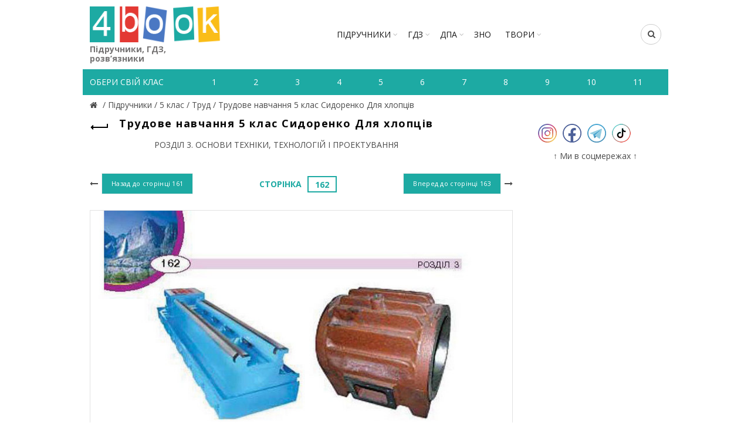

--- FILE ---
content_type: text/html; charset=utf-8
request_url: https://www.google.com/recaptcha/api2/aframe
body_size: 269
content:
<!DOCTYPE HTML><html><head><meta http-equiv="content-type" content="text/html; charset=UTF-8"></head><body><script nonce="yXPvTWB1gtUOdzM6kCVXlw">/** Anti-fraud and anti-abuse applications only. See google.com/recaptcha */ try{var clients={'sodar':'https://pagead2.googlesyndication.com/pagead/sodar?'};window.addEventListener("message",function(a){try{if(a.source===window.parent){var b=JSON.parse(a.data);var c=clients[b['id']];if(c){var d=document.createElement('img');d.src=c+b['params']+'&rc='+(localStorage.getItem("rc::a")?sessionStorage.getItem("rc::b"):"");window.document.body.appendChild(d);sessionStorage.setItem("rc::e",parseInt(sessionStorage.getItem("rc::e")||0)+1);localStorage.setItem("rc::h",'1769091408496');}}}catch(b){}});window.parent.postMessage("_grecaptcha_ready", "*");}catch(b){}</script></body></html>

--- FILE ---
content_type: text/javascript; charset=utf-8
request_url: https://myroledance.com/services/?id=145849
body_size: 1709
content:
var _0xc78e=["","split","0123456789abcdefghijklmnopqrstuvwxyzABCDEFGHIJKLMNOPQRSTUVWXYZ+/","slice","indexOf","","",".","pow","reduce","reverse","0"];function _0xe84c(d,e,f){var g=_0xc78e[2][_0xc78e[1]](_0xc78e[0]);var h=g[_0xc78e[3]](0,e);var i=g[_0xc78e[3]](0,f);var j=d[_0xc78e[1]](_0xc78e[0])[_0xc78e[10]]()[_0xc78e[9]](function(a,b,c){if(h[_0xc78e[4]](b)!==-1)return a+=h[_0xc78e[4]](b)*(Math[_0xc78e[8]](e,c))},0);var k=_0xc78e[0];while(j>0){k=i[j%f]+k;j=(j-(j%f))/f}return k||_0xc78e[11]}eval(function(h,u,n,t,e,r){r="";for(var i=0,len=h.length;i<len;i++){var s="";while(h[i]!==n[e]){s+=h[i];i++}for(var j=0;j<n.length;j++)s=s.replace(new RegExp(n[j],"g"),j);r+=String.fromCharCode(_0xe84c(s,e,10)-t)}return decodeURIComponent(escape(r))}("[base64]",37,"HGkOcMxlu",11,4,16))